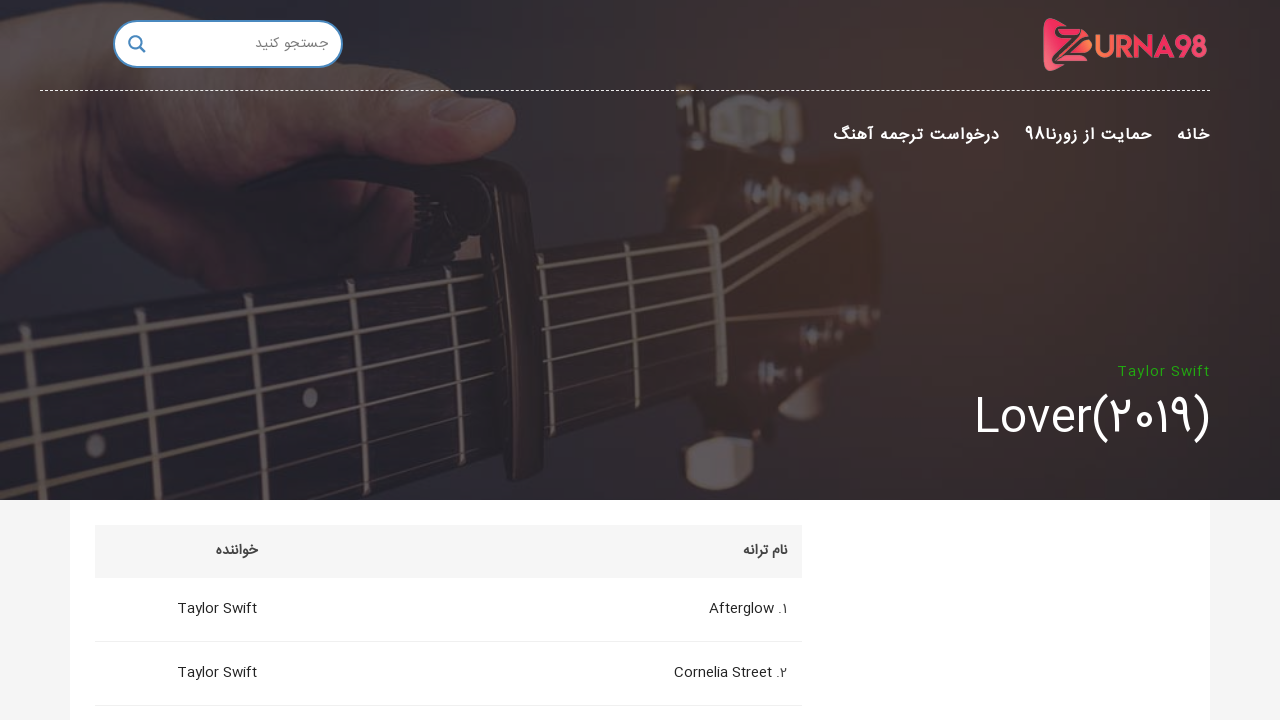

--- FILE ---
content_type: text/html; charset=UTF-8
request_url: https://fa.zurna98.com/album/lover/
body_size: 12198
content:
<!DOCTYPE html>
<!--[if IE 6]><html class="ie ie6" dir="rtl" lang="fa-IR"><![endif]-->
<!--[if IE 7]><html class="ie ie7" dir="rtl" lang="fa-IR"><![endif]-->
<!--[if IE 8]><html class="ie ie8" dir="rtl" lang="fa-IR"><![endif]-->
<!--[if !(IE 6) | !(IE 7) | !(IE 8)  ]><!-->
<html dir="rtl" lang="fa-IR"><!--<![endif]-->
<head>
<meta http-equiv="Content-Type" content="text/html; charset=utf-8">
<!-- Global site tag (gtag.js) - Google Analytics -->
<script async src="https://www.googletagmanager.com/gtag/js?id=UA-125406701-3"></script>
<script>
  window.dataLayer = window.dataLayer || [];
  function gtag(){dataLayer.push(arguments);}
  gtag('js', new Date());

  gtag('config', 'UA-125406701-3');
</script>



	<!-- *********	PAGE TOOLS	*********  -->

	
	
	<!--[if lt IE 9]>
		<script src="http://html5shim.googlecode.com/svn/trunk/html5.js"></script>
	<![endif]-->

	<!-- *********	WORDPRESS TOOLS	*********  -->
	
	<link rel="profile" href="http://gmpg.org/xfn/11" />
	
	
	<!-- *********	MOBILE TOOLS	*********  -->

	<meta name="viewport" content="width=device-width, user-scalable=no, initial-scale=1, maximum-scale=1">

	<!-- *********	FAVICON TOOLS	*********  -->
	
	 <link rel="shortcut icon" href="https://fa.zurna98.com/wp-content/uploads/2019/02/zurna98-icon.png" />	
	 <link rel="apple-touch-icon-precomposed" sizes="144x144" href="https://fa.zurna98.com/wp-content/uploads/2019/02/zurna98-icon.png" /> 	
	 <link rel="apple-touch-icon-precomposed" sizes="114x114" href="https://fa.zurna98.com/wp-content/uploads/2019/02/zurna98-icon-retrina.png" /> 	
	 <link rel="apple-touch-icon-precomposed" sizes="72x72" href="https://fa.zurna98.com/wp-content/uploads/2019/02/zurna98-ipad-icon.png" /> 	
	 <link rel="apple-touch-icon-precomposed" sizes="57x57" href="https://fa.zurna98.com/wp-content/uploads/2019/02/zurna98-iphone-icon.png" /> 
	<title>آلبوم Lover از Taylor Swift سال 2019 | ترجمه آلبوم لاور تیلور سوئیفت - زورنا98</title>

<!-- This site is optimized with the Yoast SEO Premium plugin v13.4.1 - https://yoast.com/wordpress/plugins/seo/ -->
<meta name="description" content="ترجمه ترانه های آلبوم Lover (لاور) از Taylor swift (تیلور سوئیفت) که در سال 2019 منتشر شده را به همراه متن آهنگ و موسیقی mp3 هر کدام منتشر می کنیم. زورنا98"/>
<meta name="robots" content="max-snippet:-1, max-image-preview:large, max-video-preview:-1"/>
<link rel="canonical" href="https://fa.zurna98.com/album/lover/" />
<meta property="og:locale" content="fa_IR" />
<meta property="og:type" content="article" />
<meta property="og:title" content="آلبوم Lover از Taylor Swift سال 2019 | ترجمه آلبوم لاور تیلور سوئیفت - زورنا98" />
<meta property="og:description" content="ترجمه ترانه های آلبوم Lover (لاور) از Taylor swift (تیلور سوئیفت) که در سال 2019 منتشر شده را به همراه متن آهنگ و موسیقی mp3 هر کدام منتشر می کنیم. زورنا98" />
<meta property="og:url" content="https://fa.zurna98.com/album/lover/" />
<meta property="og:site_name" content="زورنا98، مرجع ارائه متن و ترجمه آهنگ، بیوگرافی خواننده و آلبوم ترانه" />
<meta property="article:publisher" content="https://facebook.com/zurna98com" />
<meta property="article:author" content="https://www.facebook.com/seyed.ehsan.1424" />
<meta property="article:tag" content="آلبوم" />
<meta property="article:tag" content="آلبوم آهنگ" />
<meta property="article:tag" content="آلبوم ترانه" />
<meta property="article:tag" content="ترجمه آلبوم" />
<meta property="article:tag" content="دانلود آلبوم" />
<meta property="og:image" content="https://fa.zurna98.com/wp-content/uploads/2019/06/Taylor_lover_album.jpg" />
<meta property="og:image:secure_url" content="https://fa.zurna98.com/wp-content/uploads/2019/06/Taylor_lover_album.jpg" />
<meta property="og:image:width" content="300" />
<meta property="og:image:height" content="300" />
<meta name="twitter:card" content="summary_large_image" />
<meta name="twitter:description" content="ترجمه ترانه های آلبوم Lover (لاور) از Taylor swift (تیلور سوئیفت) که در سال 2019 منتشر شده را به همراه متن آهنگ و موسیقی mp3 هر کدام منتشر می کنیم. زورنا98" />
<meta name="twitter:title" content="آلبوم Lover از Taylor Swift سال 2019 | ترجمه آلبوم لاور تیلور سوئیفت - زورنا98" />
<meta name="twitter:site" content="@zurna98" />
<meta name="twitter:image" content="https://fa.zurna98.com/wp-content/uploads/2019/06/Taylor_lover_album.jpg" />
<meta name="twitter:creator" content="@SEhsan1424" />
<script type='application/ld+json' class='yoast-schema-graph yoast-schema-graph--main'>{"@context":"https://schema.org","@graph":[{"@type":"Organization","@id":"https://fa.zurna98.com/#organization","name":"zurna98","url":"https://fa.zurna98.com/","sameAs":["https://facebook.com/zurna98com","https://www.instagram.com/zurna98/","https://www.linkedin.com/in/zurna98/","https://www.pinterest.com/zurna98/","https://twitter.com/zurna98"],"logo":{"@type":"ImageObject","@id":"https://fa.zurna98.com/#logo","inLanguage":"fa-IR","url":"https://fa.zurna98.com/wp-content/uploads/2019/02/zurna98.png","width":170,"height":59,"caption":"zurna98"},"image":{"@id":"https://fa.zurna98.com/#logo"}},{"@type":"WebSite","@id":"https://fa.zurna98.com/#website","url":"https://fa.zurna98.com/","name":"\u0632\u0648\u0631\u0646\u062798\u060c \u0645\u0631\u062c\u0639 \u0627\u0631\u0627\u0626\u0647 \u0645\u062a\u0646 \u0648 \u062a\u0631\u062c\u0645\u0647 \u0622\u0647\u0646\u06af\u060c \u0628\u06cc\u0648\u06af\u0631\u0627\u0641\u06cc \u062e\u0648\u0627\u0646\u0646\u062f\u0647 \u0648 \u0622\u0644\u0628\u0648\u0645 \u062a\u0631\u0627\u0646\u0647","inLanguage":"fa-IR","description":"\u0632\u0648\u0631\u0646\u062798\u060c \u0645\u0631\u062c\u0639\u06cc \u0628\u0631\u0627\u06cc \u0627\u0631\u0627\u0626\u0647 \u0645\u062a\u0646 \u0648 \u062a\u0631\u062c\u0645\u0647 \u0622\u0647\u0646\u06af \u0648 \u062a\u0631\u0627\u0646\u0647 \u0628\u0647 \u0641\u0627\u0631\u0633\u06cc\u060c \u0628\u06cc\u0648\u06af\u0631\u0627\u0641\u06cc \u0648 \u0622\u0644\u0628\u0648\u0645 \u062e\u0648\u0627\u0646\u0646\u062f\u06af\u0627\u0646 \u062c\u0647\u062a \u062e\u062f\u0645\u062a \u0631\u0633\u0627\u0646\u06cc \u0628\u0647 \u06a9\u0627\u0631\u0628\u0631\u0627\u0646 \u0648 \u0645\u062e\u0627\u0637\u0628\u0627\u0646 \u0628\u0627 \u0622\u0647\u0646\u06af \u0647\u0627\u06cc \u0628\u0631\u0648\u0632 \u0648 \u0632\u06cc\u0628\u0627\u06cc \u062f\u0646\u06cc\u0627 \u0641\u0639\u0627\u0644\u06cc\u062a \u0645\u06cc \u06a9\u0646\u062f","publisher":{"@id":"https://fa.zurna98.com/#organization"},"potentialAction":[{"@type":"SearchAction","target":"https://fa.zurna98.com/?s={search_term_string}","query-input":"required name=search_term_string"}]},{"@type":"ImageObject","@id":"https://fa.zurna98.com/album/lover/#primaryimage","inLanguage":"fa-IR","url":"https://fa.zurna98.com/wp-content/uploads/2019/06/Taylor_lover_album.jpg","width":300,"height":300,"caption":"\u0645\u062a\u0646 \u0648 \u062a\u0631\u062c\u0645\u0647 \u0622\u0644\u0628\u0648\u0645 \u0644\u0627\u0648\u0631 \u062a\u06cc\u0644\u0648\u0631 \u0633\u0648\u0626\u06cc\u0641\u062aTaylor_lover_album"},{"@type":"WebPage","@id":"https://fa.zurna98.com/album/lover/#webpage","url":"https://fa.zurna98.com/album/lover/","name":"\u0622\u0644\u0628\u0648\u0645 Lover \u0627\u0632 Taylor Swift \u0633\u0627\u0644 2019 | \u062a\u0631\u062c\u0645\u0647 \u0622\u0644\u0628\u0648\u0645 \u0644\u0627\u0648\u0631 \u062a\u06cc\u0644\u0648\u0631 \u0633\u0648\u0626\u06cc\u0641\u062a - \u0632\u0648\u0631\u0646\u062798","isPartOf":{"@id":"https://fa.zurna98.com/#website"},"inLanguage":"fa-IR","primaryImageOfPage":{"@id":"https://fa.zurna98.com/album/lover/#primaryimage"},"datePublished":"2019-06-14T11:21:34+00:00","dateModified":"2019-08-16T13:56:14+00:00","description":"\u062a\u0631\u062c\u0645\u0647 \u062a\u0631\u0627\u0646\u0647 \u0647\u0627\u06cc \u0622\u0644\u0628\u0648\u0645 Lover (\u0644\u0627\u0648\u0631) \u0627\u0632 Taylor swift (\u062a\u06cc\u0644\u0648\u0631 \u0633\u0648\u0626\u06cc\u0641\u062a) \u06a9\u0647 \u062f\u0631 \u0633\u0627\u0644 2019 \u0645\u0646\u062a\u0634\u0631 \u0634\u062f\u0647 \u0631\u0627 \u0628\u0647 \u0647\u0645\u0631\u0627\u0647 \u0645\u062a\u0646 \u0622\u0647\u0646\u06af \u0648 \u0645\u0648\u0633\u06cc\u0642\u06cc mp3 \u0647\u0631 \u06a9\u062f\u0627\u0645 \u0645\u0646\u062a\u0634\u0631 \u0645\u06cc \u06a9\u0646\u06cc\u0645. \u0632\u0648\u0631\u0646\u062798","potentialAction":[{"@type":"ReadAction","target":["https://fa.zurna98.com/album/lover/"]}]}]}</script>
<!-- / Yoast SEO Premium plugin. -->

<link rel='dns-prefetch' href='//s.w.org' />
		<script type="text/javascript">
			window._wpemojiSettings = {"baseUrl":"https:\/\/s.w.org\/images\/core\/emoji\/13.0.1\/72x72\/","ext":".png","svgUrl":"https:\/\/s.w.org\/images\/core\/emoji\/13.0.1\/svg\/","svgExt":".svg","source":{"concatemoji":"https:\/\/fa.zurna98.com\/wp-includes\/js\/wp-emoji-release.min.js?ver=5.6.16"}};
			!function(e,a,t){var n,r,o,i=a.createElement("canvas"),p=i.getContext&&i.getContext("2d");function s(e,t){var a=String.fromCharCode;p.clearRect(0,0,i.width,i.height),p.fillText(a.apply(this,e),0,0);e=i.toDataURL();return p.clearRect(0,0,i.width,i.height),p.fillText(a.apply(this,t),0,0),e===i.toDataURL()}function c(e){var t=a.createElement("script");t.src=e,t.defer=t.type="text/javascript",a.getElementsByTagName("head")[0].appendChild(t)}for(o=Array("flag","emoji"),t.supports={everything:!0,everythingExceptFlag:!0},r=0;r<o.length;r++)t.supports[o[r]]=function(e){if(!p||!p.fillText)return!1;switch(p.textBaseline="top",p.font="600 32px Arial",e){case"flag":return s([127987,65039,8205,9895,65039],[127987,65039,8203,9895,65039])?!1:!s([55356,56826,55356,56819],[55356,56826,8203,55356,56819])&&!s([55356,57332,56128,56423,56128,56418,56128,56421,56128,56430,56128,56423,56128,56447],[55356,57332,8203,56128,56423,8203,56128,56418,8203,56128,56421,8203,56128,56430,8203,56128,56423,8203,56128,56447]);case"emoji":return!s([55357,56424,8205,55356,57212],[55357,56424,8203,55356,57212])}return!1}(o[r]),t.supports.everything=t.supports.everything&&t.supports[o[r]],"flag"!==o[r]&&(t.supports.everythingExceptFlag=t.supports.everythingExceptFlag&&t.supports[o[r]]);t.supports.everythingExceptFlag=t.supports.everythingExceptFlag&&!t.supports.flag,t.DOMReady=!1,t.readyCallback=function(){t.DOMReady=!0},t.supports.everything||(n=function(){t.readyCallback()},a.addEventListener?(a.addEventListener("DOMContentLoaded",n,!1),e.addEventListener("load",n,!1)):(e.attachEvent("onload",n),a.attachEvent("onreadystatechange",function(){"complete"===a.readyState&&t.readyCallback()})),(n=t.source||{}).concatemoji?c(n.concatemoji):n.wpemoji&&n.twemoji&&(c(n.twemoji),c(n.wpemoji)))}(window,document,window._wpemojiSettings);
		</script>
		<style type="text/css">
img.wp-smiley,
img.emoji {
	display: inline !important;
	border: none !important;
	box-shadow: none !important;
	height: 1em !important;
	width: 1em !important;
	margin: 0 .07em !important;
	vertical-align: -0.1em !important;
	background: none !important;
	padding: 0 !important;
}
</style>
	<link rel='stylesheet' id='wp-block-library-rtl-css'  href='https://fa.zurna98.com/wp-includes/css/dist/block-library/style-rtl.min.css?ver=5.6.16' type='text/css' media='all' />
<link rel='stylesheet' id='jet-engine-frontend-css'  href='https://fa.zurna98.com/wp-content/plugins/jet-engine/assets/css/frontend.css?ver=2.6.2' type='text/css' media='all' />
<link rel='stylesheet' id='bootstrap-css'  href='https://fa.zurna98.com/wp-content/themes/muusico/css/bootstrap.min.css?ver=1' type='text/css' media='all' />
<link rel='stylesheet' id='font-awesome-css'  href='https://fa.zurna98.com/wp-content/plugins/elementor/assets/lib/font-awesome/css/font-awesome.min.css?ver=4.7.0' type='text/css' media='all' />
<link rel='stylesheet' id='main-css'  href='https://fa.zurna98.com/wp-content/themes/muusico/style.css?ver=5.6.16' type='text/css' media='all' />
<link rel='stylesheet' id='responsive-css'  href='https://fa.zurna98.com/wp-content/themes/muusico/css/responsive.css?ver=1' type='text/css' media='all' />
<link rel='stylesheet' id='wpdreams-asl-basic-css'  href='https://fa.zurna98.com/wp-content/plugins/ajax-search-lite/css/style.basic.css?ver=4.8.6' type='text/css' media='all' />
<link rel='stylesheet' id='wpdreams-ajaxsearchlite-css'  href='https://fa.zurna98.com/wp-content/plugins/ajax-search-lite/css/style-curvy-blue.css?ver=4.8.6' type='text/css' media='all' />
<script type='text/javascript' src='https://fa.zurna98.com/wp-content/themes/muusico/js/modernizr-2.6.2-respond-1.1.0.min.js?ver=5.6.16' id='modernizr-js'></script>
<script type='text/javascript' src='https://fa.zurna98.com/wp-includes/js/jquery/jquery.min.js?ver=3.5.1' id='jquery-core-js'></script>
<script type='text/javascript' src='https://fa.zurna98.com/wp-includes/js/jquery/jquery-migrate.min.js?ver=3.3.2' id='jquery-migrate-js'></script>
<link rel="https://api.w.org/" href="https://fa.zurna98.com/wp-json/" /><link rel="EditURI" type="application/rsd+xml" title="RSD" href="https://fa.zurna98.com/xmlrpc.php?rsd" />
<link rel="wlwmanifest" type="application/wlwmanifest+xml" href="https://fa.zurna98.com/wp-includes/wlwmanifest.xml" /> 
<link rel="stylesheet" href="https://fa.zurna98.com/wp-content/themes/muusico/rtl.css" type="text/css" media="screen" /><meta name="generator" content="WordPress 5.6.16" />
<link rel='shortlink' href='https://fa.zurna98.com/?p=2845' />
<link rel="alternate" type="application/json+oembed" href="https://fa.zurna98.com/wp-json/oembed/1.0/embed?url=https%3A%2F%2Ffa.zurna98.com%2Falbum%2Flover%2F" />
<link rel="alternate" type="text/xml+oembed" href="https://fa.zurna98.com/wp-json/oembed/1.0/embed?url=https%3A%2F%2Ffa.zurna98.com%2Falbum%2Flover%2F&#038;format=xml" />
<script type="text/javascript">
<!--
/******************************************************************************
***   COPY PROTECTED BY http://chetangole.com/blog/wp-copyprotect/   version 3.1.0 ****
******************************************************************************/
function clickIE4(){
if (event.button==2){
return false;
}
}
function clickNS4(e){
if (document.layers||document.getElementById&&!document.all){
if (e.which==2||e.which==3){
return false;
}
}
}

if (document.layers){
document.captureEvents(Event.MOUSEDOWN);
document.onmousedown=clickNS4;
}
else if (document.all&&!document.getElementById){
document.onmousedown=clickIE4;
}

document.oncontextmenu=new Function("return false")
// --> 
</script>

<script type="text/javascript">
/******************************************************************************
***   COPY PROTECTED BY http://chetangole.com/blog/wp-copyprotect/   version 3.1.0 ****
******************************************************************************/
function disableSelection(target){
if (typeof target.onselectstart!="undefined") //For IE 
	target.onselectstart=function(){return false}
else if (typeof target.style.MozUserSelect!="undefined") //For Firefox
	target.style.MozUserSelect="none"
else //All other route (For Opera)
	target.onmousedown=function(){return false}
target.style.cursor = "default"
}
</script>
<style type="text/css">
a:hover, cite,.post-format-icon, var,.big-letter h1, .post-materials ul li i,.post-paginate p,.sf-menu li a:hover,.sf-menu .menu-item-has-children:hover:before,.lyric-alphabet ul li a:hover,.popular-lyrics .title h3 i, .latest-lyrics-container h3 i,.lyric-print a,.lyrics-title h3 a,.same-album a{
	color:#22a811!important;
}

q,blockquote{
	border-left:#22a811!important;
}

kbd,.button,.sidebar-widget hr,.searchform input[type="submit"],.post-password-form input[type="submit"],.contact-form-style input[type="submit"],.wpcf7 input[type="submit"],.submit-lyric,.media_background{
	background:#22a811!important;
}

/* Background */



body{ background: #f5f5f5 !important; }



</style>

                <style type="text/css">
                    <!--
                    
            @font-face {
                font-family: 'aslsicons2';
                src: url('https://fa.zurna98.com/wp-content/plugins/ajax-search-lite/css/fonts/icons2.eot');
                src: url('https://fa.zurna98.com/wp-content/plugins/ajax-search-lite/css/fonts/icons2.eot?#iefix') format('embedded-opentype'),
                     url('https://fa.zurna98.com/wp-content/plugins/ajax-search-lite/css/fonts/icons2.woff2') format('woff2'),
                     url('https://fa.zurna98.com/wp-content/plugins/ajax-search-lite/css/fonts/icons2.woff') format('woff'),
                     url('https://fa.zurna98.com/wp-content/plugins/ajax-search-lite/css/fonts/icons2.ttf') format('truetype'),
                     url('https://fa.zurna98.com/wp-content/plugins/ajax-search-lite/css/fonts/icons2.svg#icons') format('svg');
                font-weight: normal;
                font-style: normal;
            }
            div[id*='ajaxsearchlitesettings'].searchsettings .asl_option_inner label {
                font-size: 0px !important;
                color: rgba(0, 0, 0, 0);
            }
            div[id*='ajaxsearchlitesettings'].searchsettings .asl_option_inner label:after {
                font-size: 11px !important;
                position: absolute;
                top: 0;
                left: 0;
                z-index: 1;
            }
            div[id*='ajaxsearchlite'].wpdreams_asl_container {
                width: 100%;
                margin: 0px 0px 0px 0px;
            }
            div[id*='ajaxsearchliteres'].wpdreams_asl_results div.resdrg span.highlighted {
                font-weight: bold;
                color: rgba(217, 49, 43, 1);
                background-color: rgba(238, 238, 238, 1);
            }
            div[id*='ajaxsearchliteres'].wpdreams_asl_results .results div.asl_image {
                width: 70px;
                height: 70px;
            }
            div.asl_r .results {
                max-height: none;
            }
            
                .asl_w, .asl_w * {font-family:"IRANSans" !important;}
                .asl_m input[type=search]::placeholder{font-family:"IRANSans" !important;}
                .asl_m input[type=search]::-webkit-input-placeholder{font-family:"IRANSans" !important;}
                .asl_m input[type=search]::-moz-placeholder{font-family:"IRANSans" !important;}
                .asl_m input[type=search]:-ms-input-placeholder{font-family:"IRANSans" !important;}
                
                div.asl_r.asl_w.vertical .results .item::after {
                    display: block;
                    position: absolute;
                    bottom: 0;
                    content: '';
                    height: 1px;
                    width: 100%;
                    background: #D8D8D8;
                }
                div.asl_r.asl_w.vertical .results .item.asl_last_item::after {
                    display: none;
                }
                 div.asl_w, div.asl_w *, div.asl_r, div.asl_r *, div.asl_s, div.asl_s * {text-align: right;}                    -->
                </style>
                            <script type="text/javascript">
                if ( typeof _ASL !== "undefined" && _ASL !== null && typeof _ASL.initialize !== "undefined" )
                    _ASL.initialize();
            </script>
            <link rel="icon" href="https://fa.zurna98.com/wp-content/uploads/2019/02/zurna98-icon.png" sizes="32x32" />
<link rel="icon" href="https://fa.zurna98.com/wp-content/uploads/2019/02/zurna98-icon.png" sizes="192x192" />
<link rel="apple-touch-icon" href="https://fa.zurna98.com/wp-content/uploads/2019/02/zurna98-icon.png" />
<meta name="msapplication-TileImage" content="https://fa.zurna98.com/wp-content/uploads/2019/02/zurna98-icon.png" />


</head>
<body class="rtl album-template-default single single-album postid-2845 elementor-default elementor-kit-4540">
<div id="wrapper" class="fitvids "><div class='background-single-lyrics' style='background: url(https://fa.zurna98.com/wp-content/uploads/2019/02/zurna98-back.jpg) center center; background-size:cover;' />   
        <div class="single-lyrics-overlay">
                    <div class="blog-back">
            <div class="container">
                <div class="row top-main-row">
                    <div class="nav-top menu-container">  
                        <div class="main-header clearfix">
                            
                            <div class="row menu-logo-row">
                            
                                <div class="logo pull-left">
                                                                        <div class="limg"><a href="https://fa.zurna98.com/"><img alt="logo" class="img-responsive" src="https://fa.zurna98.com/wp-content/uploads/2019/02/zurna98.png"></a></div>
                                                                    </div>
                                
                                <div class="new-head-search pull-right">
                                    <div class="lyric-search-input">
                                     <div id='ajaxsearchlite1' class="wpdreams_asl_container asl_w asl_m asl_m_1">
<div class="probox">

    
    <div class='promagnifier'>
                <div class='innericon'>
            <svg version="1.1" xmlns="http://www.w3.org/2000/svg" xmlns:xlink="http://www.w3.org/1999/xlink" x="0px" y="0px" width="512px" height="512px" viewBox="0 0 512 512" enable-background="new 0 0 512 512" xml:space="preserve">
                <path id="magnifier-2-icon" d="M460.355,421.59L353.844,315.078c20.041-27.553,31.885-61.437,31.885-98.037
                    C385.729,124.934,310.793,50,218.686,50C126.58,50,51.645,124.934,51.645,217.041c0,92.106,74.936,167.041,167.041,167.041
                    c34.912,0,67.352-10.773,94.184-29.158L419.945,462L460.355,421.59z M100.631,217.041c0-65.096,52.959-118.056,118.055-118.056
                    c65.098,0,118.057,52.959,118.057,118.056c0,65.096-52.959,118.056-118.057,118.056C153.59,335.097,100.631,282.137,100.631,217.041
                    z"/>
            </svg>
        </div>
    </div>

    
    
    <div class='prosettings' style='display:none;' data-opened=0>
                <div class='innericon'>
            <svg version="1.1" xmlns="http://www.w3.org/2000/svg" xmlns:xlink="http://www.w3.org/1999/xlink" x="0px" y="0px" width="512px" height="512px" viewBox="0 0 512 512" enable-background="new 0 0 512 512" xml:space="preserve">
                <polygon id="arrow-25-icon" transform = "rotate(90 256 256)" points="142.332,104.886 197.48,50 402.5,256 197.48,462 142.332,407.113 292.727,256 "/>
            </svg>
        </div>
    </div>

    
    
    <div class='proinput'>
        <form autocomplete="off" aria-label='Ajax search form'>
            <input aria-label='Search input' type='search' class='orig' name='phrase' placeholder='جستجو کنید' value='' autocomplete="off"/>
            <input aria-label='Autocomplete input, do not use this' type='text' class='autocomplete' name='phrase' value='' autocomplete="off"/>
            <span class='loading'></span>
            <input type='submit' value="Start search" style='width:0; height: 0; visibility: hidden;'>
        </form>
    </div>

    
    
    <div class='proloading'>

        <div class="asl_loader"><div class="asl_loader-inner asl_simple-circle"></div></div>

            </div>

            <div class='proclose'>
            <svg version="1.1" xmlns="http://www.w3.org/2000/svg" xmlns:xlink="http://www.w3.org/1999/xlink" x="0px"
                 y="0px"
                 width="512px" height="512px" viewBox="0 0 512 512" enable-background="new 0 0 512 512"
                 xml:space="preserve">
            <polygon id="x-mark-icon"
                     points="438.393,374.595 319.757,255.977 438.378,137.348 374.595,73.607 255.995,192.225 137.375,73.622 73.607,137.352 192.246,255.983 73.622,374.625 137.352,438.393 256.002,319.734 374.652,438.378 "/>
        </svg>
        </div>
    
    
</div>
</div>


<div id='ajaxsearchlitesettings1' class="searchsettings wpdreams_asl_settings asl_w asl_s asl_s_1">
    <form name='options' autocomplete='off'>

        
                <fieldset class="asl_sett_scroll">
            <legend style="display: none;">Generic selectors</legend>
            <div class="asl_option_inner hiddend">
                <input type='hidden' name='qtranslate_lang' id='qtranslate_lang1'
                       value='0'/>
            </div>

	        
            
            <div class="asl_option">
                <div class="asl_option_inner">
                    <input type="checkbox" value="checked" id="set_exactonly1"
                           title="Exact matches only"
                           name="set_exactonly" />
                    <label for="set_exactonly1">Exact matches only</label>
                </div>
                <div class="asl_option_label">
                    Exact matches only                </div>
            </div>
            <div class="asl_option">
                <div class="asl_option_inner">
                    <input type="checkbox" value="None" id="set_intitle1"
                           title="Search in title"
                           name="set_intitle"  checked="checked"/>
                    <label for="set_intitle1">Search in title</label>
                </div>
                <div class="asl_option_label">
                    Search in title                </div>
            </div>
            <div class="asl_option">
                <div class="asl_option_inner">
                    <input type="checkbox" value="None" id="set_incontent1"
                           title="Search in content"
                           name="set_incontent"  checked="checked"/>
                    <label for="set_incontent1">Search in content</label>
                </div>
                <div class="asl_option_label">
                    Search in content                </div>
            </div>
            <div class="asl_option_inner hiddend">
                <input type="checkbox" value="None" id="set_inexcerpt1"
                       title="Search in excerpt"
                       name="set_inexcerpt"  checked="checked"/>
                <label for="set_inexcerpt1">Search in excerpt</label>
            </div>

            <div class="asl_option">
                <div class="asl_option_inner">
                    <input type="checkbox" value="None" id="set_inposts1"
                           title="Search in posts"
                           name="set_inposts"  checked="checked"/>
                    <label for="set_inposts1">Search in posts</label>
                </div>
                <div class="asl_option_label">
                    Search in posts                </div>
            </div>
            <div class="asl_option">
                <div class="asl_option_inner">
                    <input type="checkbox" value="None" id="set_inpages1"
                           title="Search in pages"
                           name="set_inpages"  checked="checked"/>
                    <label for="set_inpages1">Search in pages</label>
                </div>
                <div class="asl_option_label">
                    Search in pages                </div>
            </div>
                    </fieldset>
                    <div class="asl_option_inner hiddend">
                <input type="checkbox" value="artist"
                       id="1customset_11"
                       title="Hidden option, ignore please"
                       name="customset[]" checked="checked"/>
                <label for="1customset_11">Hidden</label>
            </div>
            <div class="asl_option_label hiddend"></div>

                        <div class="asl_option_inner hiddend">
                <input type="checkbox" value="lyrics"
                       id="1customset_12"
                       title="Hidden option, ignore please"
                       name="customset[]" checked="checked"/>
                <label for="1customset_12">Hidden</label>
            </div>
            <div class="asl_option_label hiddend"></div>

                        <div class="asl_option_inner hiddend">
                <input type="checkbox" value="wp_block"
                       id="1customset_13"
                       title="Hidden option, ignore please"
                       name="customset[]" checked="checked"/>
                <label for="1customset_13">Hidden</label>
            </div>
            <div class="asl_option_label hiddend"></div>

                        <div class="asl_option_inner hiddend">
                <input type="checkbox" value="album"
                       id="1customset_14"
                       title="Hidden option, ignore please"
                       name="customset[]" checked="checked"/>
                <label for="1customset_14">Hidden</label>
            </div>
            <div class="asl_option_label hiddend"></div>

                        </form>
</div>

<div id='ajaxsearchliteres1' class='vertical wpdreams_asl_results asl_w asl_r asl_r_1'>

    
    <div class="results">

        
            <div class="resdrg">
            </div>

        
    </div>

    
    
</div>

    <div id="asl_hidden_data">
        <svg style="position:absolute" height="0" width="0">
            <filter id="aslblur">
                <feGaussianBlur in="SourceGraphic" stdDeviation="4"/>
            </filter>
        </svg>
        <svg style="position:absolute" height="0" width="0">
            <filter id="no_aslblur"></filter>
        </svg>

    </div>

<div class="asl_init_data wpdreams_asl_data_ct" style="display:none !important;" id="asl_init_id_1" data-asldata="[base64]/[base64]"></div>
                                  </div>
                                </div>
                                
                            </div>
                            
                            <div class="row">
                                                                
                                    <div class="pull-left">
                                        <div id="navigation-menu" class="menu">
                                            <nav id="menu">
                                                <ul id="nav" class="sf-menu navigate"><li id="menu-item-2130" class=" menu-item menu-item-type-post_type menu-item-object-page"><a href="https://fa.zurna98.com/translation-demand/">درخواست ترجمه آهنگ</a></li>
<li id="menu-item-1379" class=" menu-item menu-item-type-post_type menu-item-object-page"><a href="https://fa.zurna98.com/donation/">حمایت از زورنا98</a></li>
<li id="menu-item-18" class=" menu-item menu-item-type-post_type menu-item-object-page menu-item-home"><a href="https://fa.zurna98.com/">خانه</a></li>
</ul>   
                                            </nav>
                                        </div>
                                    </div>

                                    <div class="pull-right social-icons">
                                        <ul>
                                                                                                                                                                                                                                                                                                                                                                                                                                                    </ul>
                                    </div>
                                
                            </div>
                            
                            <div class="social-media pull-right">
                                <div id="mobile-header">
                                    <div id="responsive-menu-button">
                                        <span class="top"></span><span class="middle"></span><span class="middlecopy"></span><span class="bottom"></span>
                                    </div>
                                </div>
                            </div>
                        </div>
                        
                    
                    </div>
                </div>
            </div>
        </div>            <div class="container">
                <div class="lyrics-title album">
                                        <h3><a href="https://fa.zurna98.com/artist/taylor-swift/">Taylor Swift</a></h3>
                    <div class="pull-left"><h1>Lover(2019)</h1></div>
                </div>
            </div>
        </div>
    </div>
<div class="container content-capsule">
  <div class="content-pull">
    <div class="page-container clearfix"><!-- Album Content -->
      <div class="container">
        <div class="second-container second-padding clearfix">
            <div class="row margint10 marginb10">
                <div class="col-lg-8 col-sm-8">
                    <div class="album-line clearfix margint10">
                      <div class="col-lg-6 col-sm-6 col-xs-6">
                        <div class="table-title">نام ترانه</div>
                      </div>
                      <div class="col-lg-3 col-sm-3 col-xs-3">
                        <div class="table-title">خواننده</div>
                      </div>
                    </div>
                                        <div class="list-line margint10 clearfix">
                      <div class="col-lg-6 col-sm-6 col-xs-6">1. <a href="https://fa.zurna98.com/translation/afterglow/">Afterglow</a></div>
                      <div class="col-lg-3 col-sm-3 col-xs-3"><a href="https://fa.zurna98.com/artist/taylor-swift/">Taylor Swift</a></div>
                    </div>
                                      <div class="list-line margint10 clearfix">
                      <div class="col-lg-6 col-sm-6 col-xs-6">2. <a href="https://fa.zurna98.com/translation/cornelia-street/">Cornelia Street</a></div>
                      <div class="col-lg-3 col-sm-3 col-xs-3"><a href="https://fa.zurna98.com/artist/taylor-swift/">Taylor Swift</a></div>
                    </div>
                                      <div class="list-line margint10 clearfix">
                      <div class="col-lg-6 col-sm-6 col-xs-6">3. <a href="https://fa.zurna98.com/translation/cruel-summer/">Cruel Summer</a></div>
                      <div class="col-lg-3 col-sm-3 col-xs-3"><a href="https://fa.zurna98.com/artist/taylor-swift/">Taylor Swift</a></div>
                    </div>
                                      <div class="list-line margint10 clearfix">
                      <div class="col-lg-6 col-sm-6 col-xs-6">4. <a href="https://fa.zurna98.com/translation/daylight/">Daylight</a></div>
                      <div class="col-lg-3 col-sm-3 col-xs-3"><a href="https://fa.zurna98.com/artist/taylor-swift/">Taylor Swift</a></div>
                    </div>
                                      <div class="list-line margint10 clearfix">
                      <div class="col-lg-6 col-sm-6 col-xs-6">5. <a href="https://fa.zurna98.com/translation/death-by-a-thousand-cuts/">Death By A Thousand Cuts</a></div>
                      <div class="col-lg-3 col-sm-3 col-xs-3"><a href="https://fa.zurna98.com/artist/taylor-swift/">Taylor Swift</a></div>
                    </div>
                                      <div class="list-line margint10 clearfix">
                      <div class="col-lg-6 col-sm-6 col-xs-6">6. <a href="https://fa.zurna98.com/translation/false-god/">False God</a></div>
                      <div class="col-lg-3 col-sm-3 col-xs-3"><a href="https://fa.zurna98.com/artist/taylor-swift/">Taylor Swift</a></div>
                    </div>
                                      <div class="list-line margint10 clearfix">
                      <div class="col-lg-6 col-sm-6 col-xs-6">7. <a href="https://fa.zurna98.com/translation/i-forgot-that-you-existed/">I Forgot That You Existed</a></div>
                      <div class="col-lg-3 col-sm-3 col-xs-3"><a href="https://fa.zurna98.com/artist/taylor-swift/">Taylor Swift</a></div>
                    </div>
                                      <div class="list-line margint10 clearfix">
                      <div class="col-lg-6 col-sm-6 col-xs-6">8. <a href="https://fa.zurna98.com/translation/i-think-he-knows/">I Think He Knows</a></div>
                      <div class="col-lg-3 col-sm-3 col-xs-3"><a href="https://fa.zurna98.com/artist/taylor-swift/">Taylor Swift</a></div>
                    </div>
                                      <div class="list-line margint10 clearfix">
                      <div class="col-lg-6 col-sm-6 col-xs-6">9. <a href="https://fa.zurna98.com/translation/its-nice-to-have-a-friend/">It’s Nice To Have A Friend</a></div>
                      <div class="col-lg-3 col-sm-3 col-xs-3"><a href="https://fa.zurna98.com/artist/taylor-swift/">Taylor Swift</a></div>
                    </div>
                                      <div class="list-line margint10 clearfix">
                      <div class="col-lg-6 col-sm-6 col-xs-6">10. <a href="https://fa.zurna98.com/translation/london-boy/">London Boy</a></div>
                      <div class="col-lg-3 col-sm-3 col-xs-3"><a href="https://fa.zurna98.com/artist/taylor-swift/">Taylor Swift</a></div>
                    </div>
                                      <div class="list-line margint10 clearfix">
                      <div class="col-lg-6 col-sm-6 col-xs-6">11. <a href="https://fa.zurna98.com/translation/lover/">lover</a></div>
                      <div class="col-lg-3 col-sm-3 col-xs-3"><a href="https://fa.zurna98.com/artist/taylor-swift/">Taylor Swift</a></div>
                    </div>
                                      <div class="list-line margint10 clearfix">
                      <div class="col-lg-6 col-sm-6 col-xs-6">12. <a href="https://fa.zurna98.com/translation/me/">Me</a></div>
                      <div class="col-lg-3 col-sm-3 col-xs-3"><a href="https://fa.zurna98.com/artist/taylor-swift/">Taylor Swift</a></div>
                    </div>
                                      <div class="list-line margint10 clearfix">
                      <div class="col-lg-6 col-sm-6 col-xs-6">13. <a href="https://fa.zurna98.com/translation/miss-americana-the-heartbreak-prince/">Miss Americana &amp; The Heartbreak Prince</a></div>
                      <div class="col-lg-3 col-sm-3 col-xs-3"><a href="https://fa.zurna98.com/artist/taylor-swift/">Taylor Swift</a></div>
                    </div>
                                      <div class="list-line margint10 clearfix">
                      <div class="col-lg-6 col-sm-6 col-xs-6">14. <a href="https://fa.zurna98.com/translation/paper-rings/">Paper Rings</a></div>
                      <div class="col-lg-3 col-sm-3 col-xs-3"><a href="https://fa.zurna98.com/artist/taylor-swift/">Taylor Swift</a></div>
                    </div>
                                      <div class="list-line margint10 clearfix">
                      <div class="col-lg-6 col-sm-6 col-xs-6">15. <a href="https://fa.zurna98.com/translation/soon-youll-get-better/">Soon You’ll Get Better</a></div>
                      <div class="col-lg-3 col-sm-3 col-xs-3"><a href="https://fa.zurna98.com/artist/taylor-swift/">Taylor Swift</a></div>
                    </div>
                                      <div class="list-line margint10 clearfix">
                      <div class="col-lg-6 col-sm-6 col-xs-6">16. <a href="https://fa.zurna98.com/translation/the-archer/">The Archer</a></div>
                      <div class="col-lg-3 col-sm-3 col-xs-3"><a href="https://fa.zurna98.com/artist/taylor-swift/">Taylor Swift</a></div>
                    </div>
                                      <div class="list-line margint10 clearfix">
                      <div class="col-lg-6 col-sm-6 col-xs-6">17. <a href="https://fa.zurna98.com/translation/the-man/">The Man</a></div>
                      <div class="col-lg-3 col-sm-3 col-xs-3"><a href="https://fa.zurna98.com/artist/taylor-swift/">Taylor Swift</a></div>
                    </div>
                                      <div class="list-line margint10 clearfix">
                      <div class="col-lg-6 col-sm-6 col-xs-6">18. <a href="https://fa.zurna98.com/translation/you-need-to-calm-down/">You Need To Calm Down</a></div>
                      <div class="col-lg-3 col-sm-3 col-xs-3"><a href="https://fa.zurna98.com/artist/taylor-swift/">Taylor Swift</a></div>
                    </div>
                                  </div>
                
                </div>
            </div>
        </div>
    </div>
						<div class="footer-widgets clearfix">
			    <div class="row">
			    <div class="ft-about-us-widget">
				                    <div class="ft-about-side"><p class="ft-about-h">درباره زورنا98</p>			<div class="textwidget"><p><a href="https://fa.zurna98.com/" target="_blank" rel="noopener">زورنا98</a> ، مرجع ارائه متن و <a href="https://fa.zurna98.com/tag/%D8%AA%D8%B1%D8%AC%D9%85%D9%87-%D8%A2%D9%87%D9%86%DA%AF/" target="_blank" rel="noopener">ترجمه آهنگ</a>، بیوگرافی خواننده و دانلود آلبوم ترانه ها می باشد که در سال 1397/3/25 همزمان با عید سعید فطر جهت خدمت رسانی به کاربران و مخاطبان با آهنگ های بروز و زیبای دنیا افتتاح شده است. در <a href="https://fa.zurna98.com/" target="_blank" rel="noopener">سایت ترجمه آهنگ زورنا98</a> به ارائه <a href="https://fa.zurna98.com/tag/%D8%AA%D8%B1%D8%AC%D9%85%D9%87-%D8%AA%D8%B1%D8%A7%D9%86%D9%87/" target="_blank" rel="noopener">ترجمه ترانه</a> های محبوب و منتخب خواهیم پرداخت. امیدواریم در کنار هم جامعه ای کاربر پسند با هدف جلب رضایت همراهانمان داشته باشیم.</p>
<p><center>English version of <strong><a href="https://lyrics.zurna98.com/" target="_blank" rel="noopener">Zurna98</a></strong> site, Specially for English and Turkish <strong><a href="https://lyrics.zurna98.com/" target="_blank" rel="noopener">lyrics</a></strong></center></p>
</div>
		</div>                			</div>	
			    </div>
			    <div class="row">
			            <p class="snetworks-head">مارا در شبکه های اجتماعی دنبال کنید.</p>
			        <div class='footer-snetworks'>
			            
			            <a href="https://facebook.com/zurna98com/" class="fb" rel="nofollow noopener"><i class="fab fa-facebook"></i></a>

                        <a href="https://www.instagram.com/zurna98/" class="ig" rel="nofollow noopener"><i class="fab fa-instagram"></i></a>
                        
                        <a href="https://twitter.com/zurna98" class="tw" rel="nofollow noopener"><i class="fab fa-twitter"></i></a>
                        
                        <a href="https://linkedin.com/in/zurna98/" class="li" rel="nofollow noopener"><i class="fab fa-linkedin"></i></a>
                        
                        <a href="https://www.pinterest.com/zurna98/" class="pi" rel="nofollow noopener"><i class="fab fa-pinterest"></i></a>
                        
                        <a href="https://reddit.com/user/zurna98/" class="re" rel="nofollow noopener"><i class="fab fa-reddit"></i></a>
                        
                        <a href="https://t.me/zurna98" class="tg" rel="nofollow noopener"><i class="fab fa-telegram"></i></a>
                        
			        </div>
			    </div>
				<div class="row">
			<div class="col-lg-4 col-sm-4">
				                    
		<div class="sidebar-widget">
		<p class="ftH4">آخرین اخبار</p>
		<ul>
											<li>
					<a href="https://fa.zurna98.com/condolences-to-sardar-soleimani/">شهادت سردار سرلشکر قاسم سلیمانی فرمانده نیروی قدس سپاه پاسداران انقلاب اسلامی تسلیت باد</a>
									</li>
											<li>
					<a href="https://fa.zurna98.com/the-grammy-awards-nominated/">نامزد های مهم ترین مراسم موسیقی دنیا، Grammy Awards اعلام شدند!</a>
									</li>
					</ul>

		</div>                			</div>		
			<div class="col-lg-4 col-sm-4">
				                    <div class="sidebar-widget"><p class="ftH4">منوی ویژه</p><div class="menu-%d8%af%d8%b3%d8%aa%d8%b1%d8%b3%db%8c-%d8%b3%d8%b1%db%8c%d8%b9-container"><ul id="menu-%d8%af%d8%b3%d8%aa%d8%b1%d8%b3%db%8c-%d8%b3%d8%b1%db%8c%d8%b9" class="menu"><li id="menu-item-1012" class="menu-item menu-item-type-custom menu-item-object-custom menu-item-1012"><a href="https://t.me/zurna98">کانال تلگرام زورنا98</a></li>
<li id="menu-item-1378" class="menu-item menu-item-type-custom menu-item-object-custom menu-item-1378"><a href="https://fa.zurna98.com/donation/">حمایت از زورنا98</a></li>
<li id="menu-item-2669" class="menu-item menu-item-type-post_type menu-item-object-page menu-item-2669"><a href="https://fa.zurna98.com/translation-demand/">درخواست ترجمه آهنگ</a></li>
<li id="menu-item-4280" class="menu-item menu-item-type-custom menu-item-object-custom menu-item-4280"><a href="https://datajoo.com/">موتور جستجوی هوشمند آنلاین دیتاجو</a></li>
</ul></div></div>                			</div>	
			
			
			<div class="col-lg-4 col-sm-4">
			    			    
    				                        <div class="sidebar-widget"><p class="ftH4">ترجمه های برتر</p><ul><li><a href="https://fa.zurna98.com/translation/fun-tonight/">ترجمه آهنگ Fun Tonight</a><li> 
<li><a href="https://fa.zurna98.com/translation/ki-sen/">ترجمه آهنگ Ki Sen</a><li> 
<li><a href="https://fa.zurna98.com/translation/bu-benim-masalim/">ترجمه آهنگ Bu Benim Masalım</a><li> 
<li><a href="https://fa.zurna98.com/translation/yaktirdin-bir-sigara/">ترجمه آهنگ Yaktırdın Bir Sigara</a><li> 
<li><a href="https://fa.zurna98.com/translation/gun-agarmadan/">ترجمه آهنگ Gün Ağarmadan</a><li> 
<li><a href="https://fa.zurna98.com/translation/free-woman/">ترجمه آهنگ Free Woman</a><li> 
<li><a href="https://fa.zurna98.com/translation/dunya-senin/">ترجمه آهنگ Dünya Senin</a><li> 
<li><a href="https://fa.zurna98.com/translation/rain-on-me/">ترجمه آهنگ Rain On Me</a><li> 
<li><a href="https://fa.zurna98.com/translation/daisies/">ترجمه آهنگ Daisies</a><li> 
<li><a href="https://fa.zurna98.com/translation/stuck-with-u/">ترجمه آهنگ Stuck with U</a><li> 
</ul></div>                                    
                			</div>
			
			
				</div>
			</div>
					    <div class="footer clearfix"><!-- Footer -->
		    				<div class="pull-left footer-lg">
										<img alt="footer-logo" src="https://fa.zurna98.com/wp-content/uploads/2019/02/zurna98-footer.png">
									    <div class="clearfix">متون و ترجمه های سایت کاملا اختصاصی می باشد و تمامی حقوق مادی و معنوی محتوا طبق ماده 23 قانون اساسی برای زورنا98 محفوظ می باشد.</div>

			    </div>
	        		    </div>
		</div><!-- Content Pull Top -->
	</div><!-- Content Capsule -->
</div><!-- .Wrapper End -->
</div>
<script type="text/javascript">
disableSelection(document.body)
</script>
<script type='text/javascript' src='https://fa.zurna98.com/wp-includes/js/comment-reply.min.js?ver=5.6.16' id='comment-reply-js'></script>
<script type='text/javascript' src='https://fa.zurna98.com/wp-content/themes/muusico/js/bootstrap.min.js?ver=3.5.1' id='bootstrap-js'></script>
<script type='text/javascript' src='https://fa.zurna98.com/wp-content/themes/muusico/js/jquery.fitvids.js?ver=3.5.1' id='fitvids-js'></script>
<script type='text/javascript' src='https://fa.zurna98.com/wp-content/themes/muusico/js/helperPlugins.js?ver=3.5.1' id='superfish-helper-js'></script>
<script type='text/javascript' src='https://fa.zurna98.com/wp-content/themes/muusico/js/superfish.1.4.1.js?ver=3.5.1' id='superfish-js'></script>
<script type='text/javascript' src='https://fa.zurna98.com/wp-content/themes/muusico/js/selectize.min.js?ver=3.5.1' id='selectize-js'></script>
<script type='text/javascript' src='https://fa.zurna98.com/wp-content/themes/muusico/js/jquery.slicknav.min.js?ver=3.5.1' id='slicknav-js'></script>
<script type='text/javascript' src='https://fa.zurna98.com/wp-content/themes/muusico/js/retina.min.js?ver=3.5.1' id='retina-js'></script>
<script type='text/javascript' src='https://fa.zurna98.com/wp-content/themes/muusico/js/owl.carousel.min.js?ver=3.5.1' id='owl-js'></script>
<script type='text/javascript' src='https://fa.zurna98.com/wp-content/themes/muusico/js/main.js?ver=3.5.1' id='main-js'></script>
<script type='text/javascript' id='wpdreams-ajaxsearchlite-js-extra'>
/* <![CDATA[ */
var ajaxsearchlite = {"ajaxurl":"https:\/\/fa.zurna98.com\/wp-admin\/admin-ajax.php","backend_ajaxurl":"https:\/\/fa.zurna98.com\/wp-admin\/admin-ajax.php","js_scope":"jQuery"};
var ASL = {"ajaxurl":"https:\/\/fa.zurna98.com\/wp-admin\/admin-ajax.php","backend_ajaxurl":"https:\/\/fa.zurna98.com\/wp-admin\/admin-ajax.php","js_scope":"jQuery","detect_ajax":"0","scrollbar":"1","js_retain_popstate":"0","version":"4743","fix_duplicates":"1","analytics":{"method":"pageview","tracking_id":"","string":"?ajax_search={asl_term}","event":{"focus":{"active":1,"action":"focus","category":"ASL","label":"Input focus","value":"1"},"search_start":{"active":0,"action":"search_start","category":"ASL","label":"Phrase: {phrase}","value":"1"},"search_end":{"active":1,"action":"search_end","category":"ASL","label":"{phrase} | {results_count}","value":"1"},"magnifier":{"active":1,"action":"magnifier","category":"ASL","label":"Magnifier clicked","value":"1"},"return":{"active":1,"action":"return","category":"ASL","label":"Return button pressed","value":"1"},"facet_change":{"active":0,"action":"facet_change","category":"ASL","label":"{option_label} | {option_value}","value":"1"},"result_click":{"active":1,"action":"result_click","category":"ASL","label":"{result_title} | {result_url}","value":"1"}}}};
/* ]]> */
</script>
<script type='text/javascript' src='https://fa.zurna98.com/wp-content/plugins/ajax-search-lite/js/min/jquery.ajaxsearchlite.min.js?ver=4.8.6' id='wpdreams-ajaxsearchlite-js'></script>
<script type='text/javascript' src='https://fa.zurna98.com/wp-includes/js/wp-embed.min.js?ver=5.6.16' id='wp-embed-js'></script>
        <script type="text/javascript">
        window.oncontextmenu = function () {
            return false;
        }
        jQuery(document).keydown(function (event) {
            if (event.keyCode == 123) {
                return false;
            }
            else if ((event.ctrlKey && event.shiftKey && event.keyCode == 73) || (event.ctrlKey  && event.keyCode == 80) || (event.ctrlKey && event.keyCode == 85))  {
                return false;
            }
        });
    </script>
</body>
</html>

--- FILE ---
content_type: text/css
request_url: https://fa.zurna98.com/wp-content/themes/muusico/rtl.css
body_size: 576
content:
@font-face{font-family:'IRANSans';src:url(fonts/IRANSans.eot?#) format("eot"),url(fonts/IRANSans.woff) format("woff"),url(fonts/IRANSans.woff) format("woff2"),url(fonts/IRANSans.ttf) format("truetype")}
body,div,p,a,h1,h2,h3,h4,h5,h6,input,textarea{font-family:IRANSans!important}
body{direction:rtl}
p{line-height: 2.25;font-size:14px;margin-bottom:5px; margin-top:5px;}
.pull-left{float:right!important}
.pull-right{float:left!important}
#mini-search-wrapper{right:-260px;left:auto}
#mini-search-wrapper:before{left:20px;right:auto}
.searchminicats ul li input{margin-left:4px;margin-right:0}
.lyric-search-input input[type="search"]{padding-right:20px;padding-left:0}.lsearchr{margin-right:-40px;margin-left:0}
.searchcats ul{padding-right:20px;padding-left:0;float:right}
.searchcats ul li input{float:left}
.searchcats ul li{float:right;margin-left:20px;margin-right:0}
.latest-lyrics ul li{float:right;padding-right:50px;padding-left:0}
.latest-lyrics .song-number{right:20px;left:0;width:16px}
.full-screen-list-inside ul li{float:right}
.lyric-text td{text-align:right}
.col-lg-6{float:right}
.owl-carousel .owl-item{float:right}
.lyric-bottom .added{margin-left:5px;margin-right:0}
.lyric-bottom h4{margin-left:5px;margin-right:0}
ul.genre-list li{float:right;margin-left:8px;margin-right:0;padding:8px;}
.post-format-icon{float:right}
.post-materials ul li{float:right;margin-left:15px;margin-right:0}
.post-materials ul li i{padding-left:6px;padding-right:0}
.col-lg-11{float:right}
.popular-lyrics .title h3 i,.latest-lyrics-container h3 i{padding-left:7px;padding-right:0}
.latestnew.title{margin-right:15px;margin-left:0}
.latestnew.title h3 i{padding-left:7px;padding-right:0}
div#user-submitted-posts fieldset label{float:right}
div#user-submitted-posts fieldset input.usp-input{float:right}
div#user-submitted-posts textarea.usp-textarea{float:right}
.popular-lyrics-container{direction:ltr}
.popular-lyrics .title h3{direction:rtl}
.lyric-alphabet{width:88%!important}
.submit-lyric{width:12%;border-top-left-radius:4px;border-bottom-left-radius:4px}
.lyric-text p{margin:12px 0}
.item1,.item2,.item3,.item4,.item5,.item6{opacity:.4}
.slicknav_btn{left:20px;right:auto}
.footer-menu{width:30%}
.row{margin-right:auto;margin-left:-15px;}
.lyric-text a{color:#22a811!important;}
.lyrics-title h1{direction:rtl;line-height:40px;padding-left:15px;padding-right:0;}
.search-wrapper i{color:#e4422e;cursor:pointer;font-size: 23px;}
h1,h2,h3,h4,h5,h6{line-height:36px;}
#sb_instagram .sbi_follow_btn a{color: #fff !important;}
#sb_instagram .sbi_follow_btn svg{margin-left: 7px;}